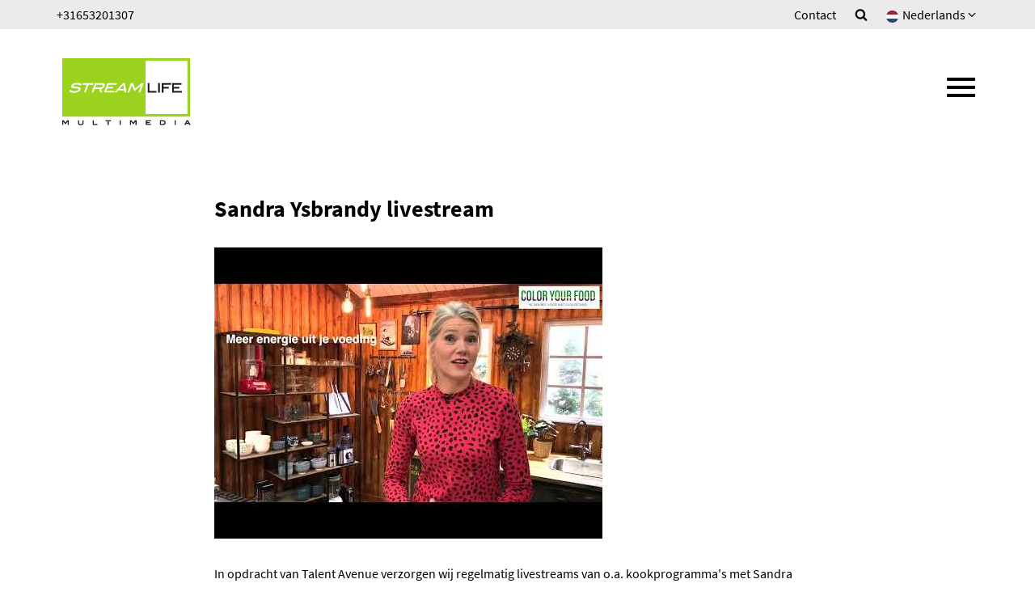

--- FILE ---
content_type: text/html; charset=UTF-8
request_url: http://www.streamlife.nl/nl/diensten/livestreams/sandra-ysbrandy-livestream
body_size: 2685
content:
<!DOCTYPE html>
<!--[if IE 7]><html lang="nl" class="lt-ie8 lt-ie9 lt-ie10 ie7"><![endif]-->
<!--[if IE 8]><html lang="nl" class="lt-ie9 lt-ie10 ie8"><![endif]-->
<!--[if IE 9]><html lang="nl" class="lt-ie10 ie9"><![endif]-->
<!--[if gt IE 9]><!--><html lang="nl"><!--<![endif]-->
<head>
	<meta charset="utf-8">
	<meta http-equiv="X-UA-Compatible" content="IE=edge">
	<meta name="viewport" content="width=device-width, initial-scale=1">
	<title>Sandra Ysbrandy livestream</title>
	<meta name="description" content="">

	<meta property="og:site_name" content="Streamlife Multimedia">
	<meta property="og:title" content="Sandra Ysbrandy livestream">
	<meta property="og:image" content="http://www.streamlife.nl/assets/themes/site/img/social.png">
	<meta property="og:description" content="">
	<meta property="og:url" content="http://www.streamlife.nl/nl/diensten/livestreams/sandra-ysbrandy-livestream">
	<link rel="canonical" href="http://www.streamlife.nl/nl/diensten/livestreams/sandra-ysbrandy-livestream">
	
	<link rel="shortcut icon" href="/favicon.ico">
	<link rel="stylesheet" href="http://www.streamlife.nl/assets/themes/site/css/all.min.css?v=1518180334">

	
	<!--[if lt IE 9]>
	  <script src="https://oss.maxcdn.com/html5shiv/3.7.3/html5shiv.min.js"></script>
	  <script src="https://oss.maxcdn.com/respond/1.4.2/respond.min.js"></script>
	<![endif]-->

	<!-- Global site tag (gtag.js) - Google Analytics -->
<script async src="https://www.googletagmanager.com/gtag/js?id=UA-25037152-1"></script>
<script>
  window.dataLayer = window.dataLayer || [];
  function gtag(){dataLayer.push(arguments);}
  gtag('js', new Date());

  gtag('config', 'UA-25037152-1');
</script>
</head>
<body>

	

	<div class="sr-only">
		<p>Ga direct naar <a href="#content">de inhoud</a>.</p>
	</div>

	<!--[if lt IE 9]>
	<section class="alert alert-danger">
		<div class="container">Uw browser is te oud om gebruik te kunnen maken van deze website.<br>
		<a class="alert-link" href="http://www.whatbrowser.org/intl/nl/" rel="external">Upgrade uw browser</a> of download <a class="alert-link" href="http://www.google.com/chrome" rel="external">Google Chrome</a> of <a class="alert-link" href="http://www.firefox.com/" rel="external">Firefox</a> voor een snellere, betere en veiliger webervaring.</div>
	</section>
	<![endif]-->

    <div class="page" id="top">
        <header class="header">

        	<div class="header-top">
        		<div class="container">
        			<ul class="list-inline list-inline-lg mt-5 mb-5 pull-left">
												<li>
							<a href="tel:+31653201307">
								+31653201307
							</a>
						</li>
						        			</ul>

        			<ul class="list-inline list-inline-lg mt-5 mb-5 pull-right">
						<li class=""><a class="" href="http://www.streamlife.nl/nl/contact">Contact</a></li>

						<li><a href="http://www.streamlife.nl/nl/zoeken"><i class="i-search"></i></a></li>

						
							<li class="dropdown">
								<a aria-hidden="true" class="js-toggle" data-toggle="#language" href="">
									<i class="flag-icon-background flag-icon-nl mr-5"></i>Nederlands<i class="i-angle-down"></i>
								</a>
								<ul class="dropdown-menu pull-right" id="language">
																			<li><a href="/en"><i class="flag-icon-background flag-icon-en mr-5"></i>English</a></li>
																	</ul>
							</li>

						
        			</ul>
        		</div>
        	</div>

            <div class="container">
                <div class="header-logo"><a href="http://www.streamlife.nl/nl"><img width="172" src="http://www.streamlife.nl/assets/themes/site/img/logo.png" alt=""></a></div>

                	                <nav class="header-nav animated" id="nav" role="navigation">
	                    <ul class="nav-primary">
							<li class=""><a class="" href="http://www.streamlife.nl/nl/diensten/bedrijfsfilms">Bedrijfsvideo</a></li><li class=""><a class="" href="http://www.streamlife.nl/nl/diensten/vacaturefilms">vacaturevideo</a></li><li class=""><a class="" href="http://www.streamlife.nl/nl/diensten/bestemmingsfilms">Bestemmingsvideo</a></li><li class=""><a class="" href="http://www.streamlife.nl/nl/diensten/hotelfilms">hotelvideo</a></li><li class=""><a class="" href="http://www.streamlife.nl/nl/diensten/woonvideo">Woningvideo</a></li><li class=""><a class="active" href="http://www.streamlife.nl/nl/diensten/livestreams">Online video programma's</a></li><li class=""><a class="" href="http://www.streamlife.nl/nl/diensten/tv-commercials">TV Commercials</a></li><li class=""><a class="" href="http://www.streamlife.nl/nl/diensten/muziekproducties">Muziekproducties</a></li>
	                    </ul>
	                </nav>
                            </div>
            <a class="js-toggle nav-toggle" href data-toggle="#nav" data-effect="fadeIn"><i class="icon-nav"></i></a>
        </header>
        <main role="main" id="content" class="has-list-check">

			
	<section class="js-waypoint section __bg-white" data-animate="fadeIn">
		<div class="container">

			<div class="row">
				<div class="col-sm-12 col-md-10 col-md-offset-1 col-lg-8 col-lg-offset-2">
					<h1 class="mb-30">Sandra Ysbrandy livestream</h1>
					
				</div>
			</div>

							<div class="row">
					<div class="col-sm-12 col-md-10 col-md-offset-1 col-lg-8 col-lg-offset-2 js-lightbox mb-30">
						<a href="https://www.youtube.com/watch?v=cZhF9Ke_FT8" class="text-center"><img src="https://i.ytimg.com/vi/cZhF9Ke_FT8/0.jpg" alt=""></a>
					</div>
				</div>
			
			<div class="row">
				<div class="col-sm-12 col-md-10 col-md-offset-1 col-lg-8 col-lg-offset-2">
					<p>In opdracht van Talent Avenue verzorgen wij regelmatig livestreams van o.a. kookprogramma's met Sandra Ysbrandy.</p>
					<p><a href="http://www.streamlife.nl/nl/services/livestreams"><i class="i-angle-left mr-5 i-ml"></i>Terug naar overzicht</a></p>
				</div>
			</div>

		</div>
	</section>


        </main>

		<footer class="footer">
			<div class="section __bg-dgrey">
				<div class="container">
					<div class="row is-centered">
							                								<div class="col-s-6 col-sm-3">
								<p class="h3">Over ons</p>
								<ul class="list-divider list-nav max-width-220 mb-30">
									<li class=""><a class="" href="http://www.streamlife.nl/nl/contact">Contact</a></li>
								</ul>
							</div>
							                								<div class="col-s-6 col-sm-3">
								<p class="h3">Diensten</p>
								<ul class="list-divider list-nav max-width-220 mb-30">
									<li class=""><a class="" href="http://www.streamlife.nl/nl/diensten/bedrijfsfilms">Bedrijfsvideo</a></li><li class=""><a class="" href="http://www.streamlife.nl/nl/diensten/vacaturefilms">vacaturevideo</a></li><li class=""><a class="" href="http://www.streamlife.nl/nl/diensten/bestemmingsfilms">Bestemmingsvideo</a></li><li class=""><a class="" href="http://www.streamlife.nl/nl/diensten/hotelfilms">hotelvideo</a></li><li class=""><a class="" href="http://www.streamlife.nl/nl/diensten/tv-commercials">TV Commercials</a></li><li class=""><a class="" href="http://www.streamlife.nl/nl/diensten/muziekproducties">Muziekproducties</a></li>
								</ul>
							</div>
												<div class="col-s-6 col-sm-3">
							<p class="h3">Volg ons</p>
							<ul class="list-divider list-nav max-width-220 mb-30">
																	<li>
										<a rel="external" href="https://www.facebook.com/streamlifemultimedia">
											<span class="icon-circle mr-10"><i class="i-facebook"></i></span>Facebook
										</a>
									</li>
								
								
																	<li>
										<a rel="external" href="https://www.linkedin.com/in/peter-groenendijk-b0b073b/">
											<span class="icon-circle mr-10"><i class="i-linkedin"></i></span>Linkedin
										</a>
									</li>
								
																	<li>
										<a rel="external" href="https://www.instagram.com/streamlifemultimedia">
											<span class="icon-circle mr-10"><i class="i-instagram"></i></span>Instagram
										</a>
									</li>
								
								
															</ul>
						</div>
						<div class="col-s-6 col-sm-3 list-nav">
							<h3>Contact</h3>
<div>
<div class="">Streamlife Multimedia</div>
<div class="">Bloembinderspark 44</div>
<div class="">2161 XR Lisse</div>
</div>
<div><a href="mailto:info@streamlife.nl">info@streamlife.nl</a></div>
<div>&nbsp;</div>
<p><a href="https://api.whatsapp.com/send?phone=31621260667"><img src="/assets/files/Website/WhatsApp_Logo_1.png?1516193738024" border="0" alt="WhatsApp_Logo_1" width="29" height="69" /></a>&nbsp;<a href="https://api.whatsapp.com/send?phone=31653201307">+31 (0)6 53201307</a></p>
						</div>
					</div>
				</div>
			</div>
			<div class="section is-sm __bg-lgrey">
				<div class="container">
					<div class="pull-left-sm"><p class="mb-0">&copy; Copyright Streamlife Multimedia 2018 - 2026</p></div>
					<div class="pull-right-sm">
						<ul class="list-inline list-inline-lg list-nav mb-0">
							<li class=""><a class="" href="http://www.streamlife.nl/nl/algemene-voorwaarden">Algemene voorwaarden</a></li><li class=""><a class="" href="http://www.streamlife.nl/nl/cookies">Cookies</a></li>
							<li><a href="http://www.streamlife.nl/nl/sitemap">Sitemap</a></li>
						</ul>
					</div>
				</div>
			</div>
		</footer>
    </div>

	<a href="#top" class="btn-scrolltop js-scrollto" ><i class="i-angle-up"></i></a>

	<script src="http://www.streamlife.nl/assets/themes/site/js/all.min.js?v=1518191986" async></script>

	
	

</body>
</html>